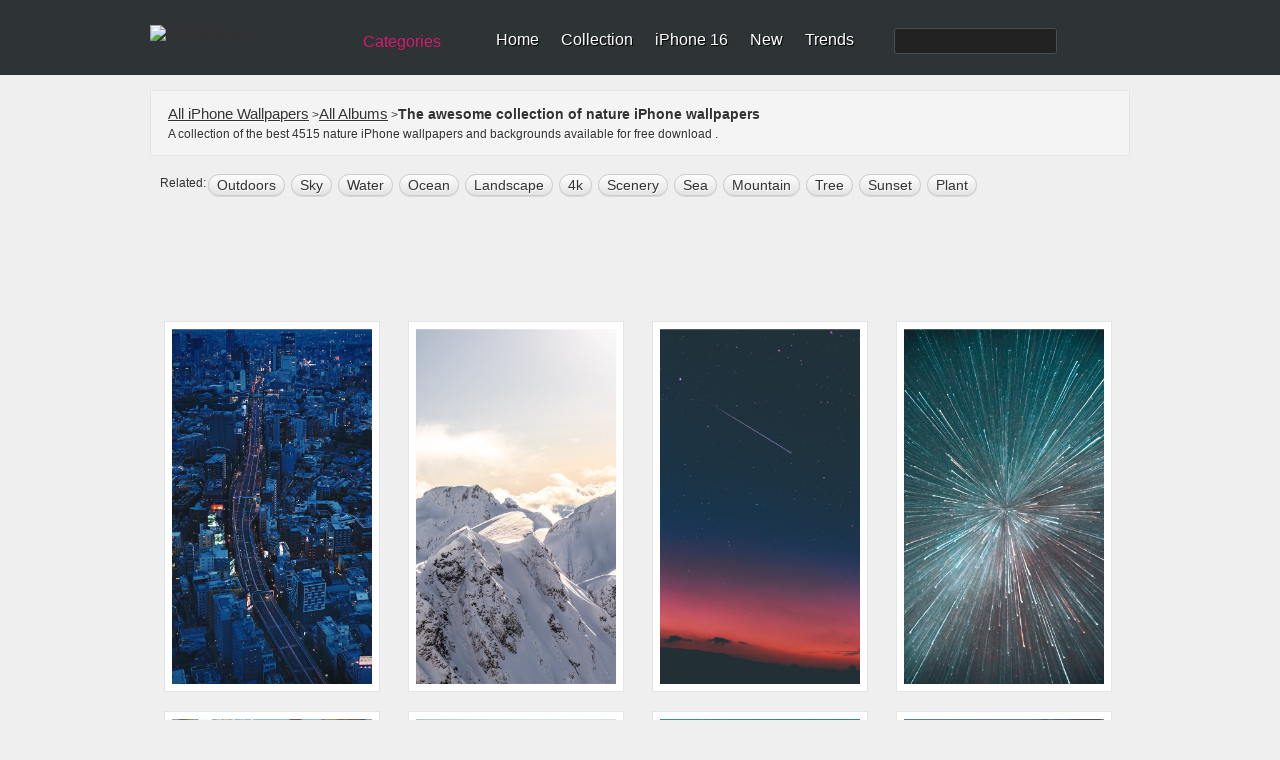

--- FILE ---
content_type: text/html; charset=utf-8
request_url: https://www.ilikewallpaper.net/nature-iphone-wallpapers/91
body_size: 12165
content:

<!doctype html>
<html lang="en">
<head>
<meta charset="utf-8">
<title>Best Nature iPhone HD Wallpapers - iLikeWallpaper</title>
<meta name="description" content="Discover this awesome collection of nature iPhone wallpapers. These 4515 nature iPhone wallpapers are free to download for your iPhone. " />
<meta name="keywords" content="nature iPhone Wallpapers, HD Wallpapers,iPhone Wallpapers Download, iOS Wallpapers ,Backgrounds" />
<link rel="canonical" href="https://www.ilikewallpaper.net/nature-iphone-wallpapers/91" /><meta name="robots" content="max-image-preview:large">
<link href="/favicon.png" rel="apple-touch-icon-precomposed" />
<link rel="dns-prefetch" href="//r1.ilikewallpaper.net" />
<link rel="dns-prefetch" href="//googleads.g.doubleclick.net" />
<link rel="dns-prefetch" href="https://pagead2.googlesyndication.com" />
<link rel="dns-prefetch" href="//www.googletagservices.com" />
<link rel="dns-prefetch" href="//www.google-analytics.com" />
<link rel="dns-prefetch" href="//adservice.google.com" />
<link rel="dns-prefetch" href="//tpc.googlesyndication.com" />
<link rel="dns-prefetch" href="//ade.googlesyndication.com" />
<link rel="dns-prefetch" href="//stats.g.doubleclick.net" />
<link rel="dns-prefetch" href="//fonts.googleapis.com" />
<link rel="dns-prefetch" href="//www.googletagservices.com" />
<style>
/* css reset */
body,div,dl,dt,dd,ul,ol,li,h1,h2,h3,h4,h5,h6,pre,form,fieldset,input,textarea,p,blockquote,th,td,a{ margin:0; padding:0; outline:none;}
h1, h2, h3, h4, h5, h6{ font-weight:normal; font-size:100%;}
address,caption,cite,code,dfn,em,th,var { font-weight:normal; font-style:normal;} 
table{ border-collapse:collapse; border-spacing:0;}
fieldset,img,abbr,acronym{border:0;}
input,textarea,select{ font-family:Helvetica, Tahoma, Verdana, Arial, sans-serif; font-size:12px; color:#333;}
button{ font-family:Helvetica, Tahoma, Verdana, Arial, sans-serif; font-size:12px; color:#659C1B;}
caption,th{ text-align:left;}
q:before, q:after{ content: '';}
ul,ol,dl{ list-style:none;}
.clearfix:after{content:"."; display:block; height:0; clear:both; visibility:hidden;}
.clearfix{display:inline-block;}
/* Hide from IE Mac \*/
.clearfix {display:block;}
/* End hide from IE Mac */
html{-webkit-text-size-adjust:none;}

/*common style*/
body{ background:url(//r1.ilikewallpaper.net/content/images/bg_body.png) repeat #EFEFEF; font:normal 12px/1.5 Helvetica, Tahoma, Verdana, Arial, sans-serif; color:#333;}
a:link,a:visited{ text-decoration:none; color:#333;}
a:hover,a:active{ color:#659C1B;}

/*header*/
#headerWrapper{ background:url(//r1.ilikewallpaper.net/content/images/bg_header.png?0815) repeat-x #2E3336;}
#headerWrapper,#footerWrapper{ min-width:980px;}
#header{ width:980px; margin:0 auto; height:75px; background:url(//r1.ilikewallpaper.net/content/images/sprites.png?0815) no-repeat right -40px;}
.logo{ float:left; width:195px; height:32px; margin:25px 0 0 0;}
.logo img{ display:block; width:100%;}
.siteSwitch{ float:left; margin:30px 20px 0 10px; position:relative; z-index:1; font-size:16px;}
.siteSwitch .current{ cursor:pointer; float:left; height:24px; color:#D41A6E; padding:0 24px 0 8px; background:url(//r1.ilikewallpaper.net/content/images/sprites.png?0815) no-repeat right -420px; border-radius:4px; -moz-border-radius:4px; line-height:24px;}
.siteSwitch .current:hover{ color:#FF0; background-position:right -450px;}
.nav{ float:left; padding-top:31px;}
.nav li{ float:left; background:url(//r1.ilikewallpaper.net/content/images/sprites.png?0815) no-repeat right 0; padding:0 11px 0 11px; line-height:18px; white-space:nowrap;}
.nav li.last{ background:none; padding-right:0;}
.nav a{ color:#FFF; font-size:16px; text-shadow:#000 1px 1px 0;}
.nav a:hover{ color:#FF0;}
.nav .search{ float:left;}
.nav .navSearch{ float:left; background:none; padding:0 0 0 40px;}
.searchForm{ float:left; border:1px solid #455054; background:#222; border-radius:3px; height:24px; margin-top:-3px;}
.nav .searchInput{ display:inline-block; background:none; border:none; padding:3px 2px; height:18px; width:130px; color:#CCC; font-size:16px; vertical-align:middle;}
.nav .searchBtn{ display:inline-block; background:url(//r1.ilikewallpaper.net/content/images/sprites.png?0815) no-repeat -666px 2px #222; border-radius:3px; border:none; height:24px; width:24px; cursor:pointer; vertical-align:middle;}

/*footer*/
#footerWrapper,#footer{ background:url(//r1.ilikewallpaper.net/content/images/bg_footer.png?v0815) repeat-x #4B4F53; min-height:80px; margin-top:25px;}
#footer{ width:980px; color:#AAA; text-shadow:#333 1px 1px 0; margin:0 auto; position:relative; z-index:1; padding-bottom:15px;}
.footerInfo{ float:left;}
.footerNav{ line-height:1.2; padding:20px 0 8px 0;}
.footerNav li{ float:left; border-right:1px solid #666; padding:0 12px; margin:5px 0 3px 0;}
.footerNav li:last-child{ border:none;}
#footer a{ color:#DDD;}
#footer a:hover{ color:#FF0;}
#footer .socialBtn{ float:right; margin-top:10px;}
#footer .socialBtn a{ float:left; margin:16px 10px 0 0; width:135px; height:36px; text-indent:48px; line-height:36px; font-size:17px; color:#CB2027; overflow:hidden; background:url(//r1.ilikewallpaper.net/content/images/sprites.png?v0815) no-repeat; text-shadow:none;}
#footer .socialBtn a:hover{ -moz-opacity:0.8; -webkit-opacity:0.8; opacity:0.8;}
#footer .socialBtn .facebook{ background-position:-280px -420px; display:none;}
#footer .socialBtn .pinterest{ background-position:0 -300px;}
#footer a.go2Top{ position:absolute; z-index:1; top:-16px; right:5px; width:55px; height:32px; background:url(//r1.ilikewallpaper.net/content/images/sprites.png?0815) no-repeat -360px 0; color:#FFF; text-shadow:#000 1px 1px 0; text-indent:20px; line-height:20px;}
#footer a.go2Top:hover{ color:#FF0;}
.copyright{ display:block; padding:0 12px;}

/*main*/
#wrapper{ width:980px; margin:0 auto; min-height:480px;}
.adsenseListTop{padding:0px 18px 5px 18px;text-align:center;}
.adsenseListBottom{ padding:18px 15px 5px 18px; text-align:center;}
.adsenseDetailTop{ padding-bottom:15px; text-align:center;margin: 8px auto}
.adsenseDetailSide{ padding-top:10px; text-align:center;}
.filters{ margin:15px 0 0 0; background:url(//r1.ilikewallpaper.net/content/images/bg_filters.png) repeat #F4F4F4; border:1px solid #E5E5E5; text-shadow:#FFF 1px 1px 0; padding:10px 15px;}
.resultNum{ float:left; padding:2px 3px; font-size:24px; font-family:Georgia;}
.resultInfo{ float:left; padding:2px 2px;}
.resultInfo strong{ font-size:14px;}
.filtersCol{ float:right;}
.filtersCol dl{ float:left; height:28px; padding:2px 0; border-radius:5px; -moz-border-radius:5px; background:url(//r1.ilikewallpaper.net/content/images/sprites.png?0815) no-repeat right -120px; margin:5px 8px 0 0;}
.filtersCol dt{ float:left; height:28px; border-radius:5px 0 0 5px; -moz-border-radius:5px 0 0 5px; background:url(//r1.ilikewallpaper.net/content/images/sprites.png?0815) no-repeat right -160px; line-height:28px; color:#F0F0F0; padding:0 8px; text-shadow:#333 1px 1px 0;}
.filtersCol dd.selected{ float:left; height:26px; background:url(//r1.ilikewallpaper.net/content/images/sprites.png?0815) no-repeat right -200px; border:1px solid #B3B3B3; border-left:none; border-radius:0 5px 5px 0; -moz-border-radius:0 5px 5px 0; margin-right:-2px;}
.filtersCol dd.selected a{ display:block; height:26px; padding:0 20px 0 8px; line-height:26px; min-width:32px;}
.filtersCol dd.cate a{ min-width:45px;}
.filtersCol .filter{ clear:both;}
.filtersCol .filter ul{ display:none; min-width:100%; background:#FEFEFE; border:1px solid #B3B3B3; border-top:none; position:absolute; z-index:100; top:29px; border-radius:0 0 5px 5px; -moz-border-radius:0 0 5px 5px; box-shadow:1px 1px 2px rgba(0, 0, 0, 0.1); -moz-box-shadow:1px 1px 2px rgba(0, 0, 0, 0.1); -webkit-box-shadow:1px 1px 2px rgba(0, 0, 0, 0.1); padding:8px 0;}
.filtersCol .expanded .filter ul{ display:block;}
.filtersCol .expanded dt{ border-radius:5px 0 0 0; -moz-border-radius:5px 0 0 0;}
.filtersCol .expanded dd.selected{ border-radius:0 5px 0 0; -moz-border-radius:0 5px 0 0;}
.filtersCol .filter a{ padding:1px 10px 2px 10px; display:block; white-space:nowrap;}
.filtersCol .filter .current a{ color:#659C1B; font-weight:bold;}
.filtersCol .filter a:hover,.filtersCol .filter .current a:hover{ background:#4F5253; color:#FFF; text-shadow:#000 1px 1px 0;}
.filtersCol dd.page{ border:1px solid #B3B3B3; border-radius:5px; -moz-border-radius:5px;}
.filtersCol dd.page a{ min-width:24px;}
.filtersCol .expanded dd.page{ border-radius:5px 5px 0 0; -moz-border-radius:5px 5px 0 0;}
.filtersCol dl.expanded{ position:relative; z-index:100;}
.filtersCol .btn{ float:left; margin-top:9px;}
.filtersCol .btn a{ display:block; width:26px; height:26px; background:url(//r1.ilikewallpaper.net/content/images/sprites.png?0815) no-repeat -200px 0; text-indent:-999em; overflow:hidden;}
.filtersCol .btn a:hover{ background-position:-240px 0;}

.lists{ margin:15px auto 0 auto;}
.lists dl{ float:left; padding-bottom:9px; background:url(//r1.ilikewallpaper.net/content/images/bg_list.png) no-repeat left bottom; margin:5px 14px; position:relative; z-index:2;}
.lists .cover{ padding:7px; border:1px solid #E5E5E5; background:#FFF; font:0/0 Arial; width:200px; min-height:200px;}
.lists .cover img{ display:block; width:100%;}
.lists .overlay{ width:200px; height:32px; background:#000; position:absolute; bottom:17px; left:8px; z-index:1; background:rgba(000, 000, 000, 0.6); color:#FFF; text-shadow:#000 1px 1px 0; line-height:32px; overflow:hidden; filter:Alpha(opacity=0); -moz-opacity:0; opacity:0;}
.lists dl:hover .overlay{ filter:Alpha(opacity=100); -moz-opacity:1.00; opacity:1.00;}
.lists .flags{ position:absolute; top:8px; left:8px; width:60px; height:57px; background:url(//r1.ilikewallpaper.net/content/images/flags0621.png?0925) no-repeat; text-indent:-999em; overflow:hidden;}
.lists .flagsIpadPro{ background-position:0 0;}
.lists .flagsIphoneSE{ background-position:-60px 0;}
.lists .flagsIphone8{ background-position:-120px 0;}
.lists .flagsIphoneX{ background-position:-180px 0;}
.lists .title{ float:left; text-transform:capitalize; padding-left:12px; width:100px; overflow:hidden;}
.lists .favorite{ float:right; background:url(//r1.ilikewallpaper.net/content/images/sprites.png?0815) no-repeat 0 -108px; padding:0 10px 0 12px;}
.lists .views{ float:right; background:url(//r1.ilikewallpaper.net/content/images/sprites.png?0815) no-repeat 0 -148px; padding:0 10px 0 16px;}

.lists.flow{ width:980px; -webkit-column-width:216px; -moz-column-width:216px; -o-colum-width:216px; -ms-colum-width:216px; column-width:216px; -webkit-column-gap:0; -moz-column-gap:0; -o-column-gap:0; -ms-column-gap:0; column-gap:0;}
.lists.flow dl{ float:none; display:inline-block; vertical-align:top;}
.lists .ablum-dl{height:260px;background:#FFF;}
.lists .cover .img-dl{border-radius:50%;object-fit: cover;height:200px;}
.lists h2{font-size:18px;text-transform:capitalize;font-weight:bold;width:100%;overflow:hidden;height:25px;max-width:216px;}
.lists h5{font-size:12px;text-transform:capitalize;}

.pageList{ margin:10px 10px 0 10px; text-align:center;text-transform: capitalize;}
.pageList a,.pageList .current{ display:inline-block; margin:0 5px; padding:0 8px; line-height:30px; font-size:14px; min-width:14px; border:1px solid #CCC; text-shadow:1px 1px 0 #FFF;
background:#FEFEFE;
background: -webkit-gradient(linear, left top, left bottom, from(#FEFEFE), to(#E3E3E3));
background: -webkit-linear-gradient(#FEFEFE, #E3E3E3);
background: -moz-linear-gradient(top, #FEFEFE, #E3E3E3);
background: -ms-linear-gradient(#FEFEFE, #E3E3E3);
background: -o-linear-gradient(#FEFEFE, #E3E3E3);
background: linear-gradient(#FEFEFE, #E3E3E3);
-webkit-border-radius:30px; 
-moz-border-radius:30px;
border-radius:30px;
-webkit-box-shadow:0 1px 0 rgba(204, 204, 204, 0.65);
-moz-box-shadow:0 1px 0 rgba(204, 204, 204, 0.65);
box-shadow:0 1px 0 rgba(204, 204, 204, 0.65);
}
.pageList .current{ border-color:#85B53C; font-weight:bold; color:#588318;}
.pageList .prev{ float:left; padding:0 10px;}
.pageList .next{ float:right; padding:0 10px;}

/*subpage*/
.pageHeader{ margin:15px 0; border-bottom:2px solid #CCC; text-shadow:#FFF 1px 1px 0;}
.pageHeader .title{ float:left; margin-bottom:-2px; border-bottom:2px solid #D3271C; padding:5px; font-weight:bold; font-size:16px; white-space:nowrap;}
.pageHeader .title:first-letter{ text-transform:capitalize;}
.pageHeader .btn{ float:right; text-transform:uppercase; font-size:15px; font-weight:bold; margin-top:6px;}
.pageHeader .btn li{ float:left; padding:0 10px;}
.wallpaper{ float:left; width:600px; padding:9px; border:1px solid #E5E5E5; background:#FFF;}
.wallpaperEntry{ width:auto; position:relative; z-index:1;}
.wallpaperImg{ display:block; width:100%;}
.wallpaperShare{ margin-top:10px;}
.wallpaperGuide{ margin-top:10px;}
.wallpaperGuide .qrCode{ float:right; margin:-9px;}
.wallpaperGuide p{ line-height:1.8; padding:2px 0 5px 5px;}
.addthis_toolbox{ margin-top:10px;}
#previewCol{ position:absolute; z-index:2; width:100%; height:100%; left:0; top:0; background-size:cover; background-repeat:no-repeat; display:none;}
#previewCol.iphoneHome{ background-image:url(//r1.ilikewallpaper.net/content/images/iphone_home.png); display:block;}
#previewCol.iphoneLock{ background-image:url(//r1.ilikewallpaper.net/content/images/iphone_lock.png); display:block;}
#previewCol.ipadHome,#previewCol.ipad-airHome{ background-image:url(//r1.ilikewallpaper.net/content/images/ipad_home.png); display:block;}
#previewCol.ipadLock,#previewCol.ipad-airLock{ background-image:url(//r1.ilikewallpaper.net/content/images/ipad_lock.png); display:block;}
#previewCol.iphone-5Home{ background-image:url(//r1.ilikewallpaper.net/content/images/iphone5_home.png); display:block;}
#previewCol.iphone-5Lock{ background-image:url(//r1.ilikewallpaper.net/content/images/iphone5_lock.png); display:block;}
.wallInfo{ float:right; width:345px;}
.wallInfo dl{ border-bottom:1px solid #DDD; padding:8px 5px;}
.wallInfo dt{ float:left; text-indent:-999em; overflow:hidden; width:24px; height:18px; background:url(//r1.ilikewallpaper.net/content/images/sprites.png?0815) no-repeat;}
.wallInfo .favorites dt{ background-position:-200px -118px;}
.wallInfo .favorites dt.done{ background-position:-300px -118px;}
.wallInfo .favorites .add{ float:right; padding:0 5px; color:#666;}
.wallInfo .favorites:hover{ background:#FFF; cursor:pointer;}
.wallInfo .views dt{ background-position:-200px -156px;}
.wallInfo .url dt{ background-position:-200px -200px;}
.wallInfo .color dt{ background-position:-200px -240px;}
.wallInfo .resolution dt{ background-position:-200px -269px;}
.wallInfo .author dt{ background-position:-400px -119px;}
.wallInfo .url input{ background:none; border:none; margin:0; padding:0;}
.wallInfo .color dd a{ float:left; width:32px; height:12px; text-indent:-999em; overflow:hidden; margin-top:3px; background-image:url(//r1.ilikewallpaper.net/content/images/sprites.png?0815); background-position:0 -400px; background-repeat:no-repeat;}
.wallInfo .color dd a:hover{ -webkit-transform: scale(1.1); -moz-transform: scale(1.1); -o-transform: scale(1.1); transform: scale(1.1); box-shadow:1px 1px 2px rgba(0, 0, 0, 0.3); -moz-box-shadow:1px 1px 2px rgba(0, 0, 0, 0.3);}
.wallInfo .color dd a:first-child{ -moz-border-radius:3px 0 0 3px; border-radius:3px 0 0 3px;}
.wallInfo .color dd a:last-child{ -moz-border-radius:0 3px 3px 0; border-radius:0 3px 3px 0;}
.wallInfo .color .black{ background-color:#000;}
.wallInfo .color .gray{ background-color:#CCC;}
.wallInfo .color .white{ background-color:#FFF;}
.wallInfo .color .black{ background-color:#000;}
.wallInfo .color .orange{ background-color:#F90;}
.wallInfo .color .yellow{ background-color:#FF0;}
.wallInfo .color .green{ background-color:#0A0;}
.wallInfo .color .red{ background-color:#E00;}
.wallInfo .color .blue{ background-color:#32CEFF;}
.wallInfo .color .brown{ background-color:#B87250;}
.wallInfo .color .cyan{ background-color:#2E4565;}
.wallInfo .color .purple{ background-color:#60C;}
.wallInfo .color .pink{ background-color:#F3F;}
.wallInfo .tags{ border-top:1px solid #DDD; border-bottom:none; padding:8px 2px;}
.wallInfo .tags dt{ display:none;}
.wallInfo .tags dd{ float:left; margin:4px;}
.wallInfo .tags a{ float:left; background:url(//r1.ilikewallpaper.net/content/images/sprites.png?0815) no-repeat right -300px; padding-right:6px; height:22px; text-shadow:#FFF 1px 1px 0; cursor:pointer; white-space:nowrap;}
.wallInfo .tags a:hover{ background-position:right -330px; color:#3F5C12;}
.wallInfo .tags i{ height:12px; background:#AAA; color:#FFF; border-radius:3px; -moz-border-radius:3px; font-size:10px; line-height:12px; margin:4px 0 0 5px; padding:0 2px; text-shadow:none; font-style:normal;}
.wallInfo .tags a:hover i{ background:#73A822;}
.wallInfo .tags em{ float:left; height:22px; background:url(//r1.ilikewallpaper.net/content/images/sprites.png?0815) no-repeat -758px -300px; padding-left:16px; line-height:20px;}
.wallInfo .tags a:hover em{ background:url(//r1.ilikewallpaper.net/content/images/sprites.png?0815) no-repeat -758px -330px;}
.wallInfo .btn{ padding:15px 5px 5px 5px;}
.wallInfo .btn li{ float:left; margin:0 10px 5px 5px;}
.wallInfo .btn li a{ float:left; background:url(//r1.ilikewallpaper.net/content/images/btns_detail.png?0815) no-repeat right -200px; padding-right:10px;}
.wallInfo .btn li a:hover{ background-position:right -250px;}
.wallInfo .btn li a span{ float:left; height:43px; background:url(//r1.ilikewallpaper.net/content/images/btns_detail.png?0815) no-repeat; padding:0 5px 0 36px; cursor:pointer; font-size:20px; color:#FFF; line-height:38px; text-shadow:0 -1px 1px rgba(74,119,19,0.95);}
.wallInfo .btn .download-small span{ font-size:15px;}
.wallInfo .btn .download a span{ background-position:0 0;}
.wallInfo .btn .download a:hover span{ background-position:0 -50px;}
.wallInfo .btn .preview a span{ background-position:0 -100px;}
.wallInfo .btn .preview a:hover span{ background-position:0 -150px;}
.wallInfo .btn .pinterest a{ background-position:right -400px;}
.wallInfo .btn .pinterest a:hover{ background-position:right -450px;}
.wallInfo .btn .pinterest a span{ background-position:0 -300px; text-shadow:0 -1px 1px rgba(154,45,36,0.95);}
.wallInfo .btn .pinterest a:hover span{ background-position:0 -350px;}
.wallInfo .previews{ padding-bottom:10px; text-align:center;}
.wallInfo .previews ul{ display:inline-block; padding:3px; background:#ECECEC;
background: -webkit-gradient(linear, left top, left bottom, from(#ECECEC), to(#EFEFEF));
background: -webkit-linear-gradient(#ECECEC, #EFEFEF);
background: -moz-linear-gradient(top, #ECECEC, #EFEFEF);
background: -ms-linear-gradient(#ECECEC, #EFEFEF);
background: -o-linear-gradient(#ECECEC, #EFEFEF);
background: linear-gradient(#ECECEC, #EFEFEF);
-webkit-border-radius:8px; 
-moz-border-radius:8px;
border-radius:8px;
-webkit-box-shadow:1px 1px 0 #FFF, 2px 1px 3px rgba(0, 0, 0, 0.12) inset;
-moz-box-shadow:1px 1px 0 #FFF, 2px 1px 3px rgba(0, 0, 0, 0.12) inset;
box-shadow:1px 1px 0 #FFF, 2px 1px 3px rgba(0, 0, 0, 0.12) inset;}
.wallInfo .previews li{ float:left; font-size:15px;}
.wallInfo .previews a{ float:left; padding:5px 18px; text-shadow:1px 1px 0 #FFF; border:1px solid rgba(255, 255, 255, 0); -webkit-border-radius:6px; -moz-border-radius:6px; border-radius:6px;}
.wallInfo .previews a:hover{ border-color:#79AF20; border:1px solid rgba(255, 255, 255, 0);}
.wallInfo .previews .current a{ background:#FFF; color:#588318; border:1px solid #CDCDCD;
background: -webkit-gradient(linear, left top, left bottom, from(#FFF), to(#F3F3F3));
background: -webkit-linear-gradient(#FFF, #F3F3F3);
background: -moz-linear-gradient(top, #FFFFFF, #F3F3F3);
background: -ms-linear-gradient(#FFF, #F3F3F3);
background: -o-linear-gradient(#FFF, #F3F3F3);
background: linear-gradient(#FFF, #F3F3F3);
-webkit-box-shadow:0px 0 1px rgba(0, 0, 0, 0.15);
-moz-box-shadow:0px 0 1px rgba(0, 0, 0, 0.15);
box-shadow:0px 0 1px rgba(0, 0, 0, 0.15);}
.wallTips{ margin:5px 5px 10px 5px; padding:0 5px 5px 18px; background:url(//r1.ilikewallpaper.net/content/images/ico_tips.png) no-repeat; color:#999; text-shadow:1px 1px 0 #FFF;}
.ios7Tips{ padding:0 10px 10px 10px;}
.ios7Tips a{ border-bottom:dotted 1px #999;}

.mixTips{ overflow:hidden; margin:0 auto 10px auto; display:block; font-family:Tahoma, Helvetica, Tahoma, Verdana, Arial, sans-serif; cursor:pointer; width:328px; padding:12px 0 10px 12px; line-height:1.4; background:#ECECEC;
background: -webkit-gradient(linear, left top, left bottom, from(#ECECEC), to(#EFEFEF));
background: -webkit-linear-gradient(#ECECEC, #EFEFEF);
background: -moz-linear-gradient(top, #ECECEC, #EFEFEF);
background: -ms-linear-gradient(#ECECEC, #EFEFEF);
background: -o-linear-gradient(#ECECEC, #EFEFEF);
background: linear-gradient(#ECECEC, #EFEFEF);
-webkit-border-radius:8px; 
-moz-border-radius:8px;
border-radius:8px;
-webkit-box-shadow:1px 1px 0 #FFF, 2px 1px 3px rgba(0, 0, 0, 0.12) inset;
-moz-box-shadow:1px 1px 0 #FFF, 2px 1px 3px rgba(0, 0, 0, 0.12) inset;
box-shadow:1px 1px 0 #FFF, 2px 1px 3px rgba(0, 0, 0, 0.12) inset;}
.mixTips img{ float:left; margin-right:10px;}
.mixTips p{ color:#666;}
.mixTipsTitle{ font-size:16px; color:#333; display:block;}
.mixTips em{ color:#999; display:block; margin-top:2px;}
.mixTips:hover{ background:#EFEFEF;}

/*hot tags*/
.tagCloud{ line-height:1.5;}
.tagCloud a{ margin:0 10px; color:#598A17; white-space:nowrap;}
.tagCloud a:hover{ background:#598A17; color:#FFF;}

.tagCloud1{ line-height:1.5;}
.tagCloud1 a{ margin:0 0px; color:#598A17; white-space:nowrap;}
.tagCloud1 a:hover{ background:#598A17; color:#FFF;}

/*normal page*/
#main{ margin:15px auto 0 auto;}
.favoritesList{ text-align:left; margin:0 20px;}
.favoritesList dl{ margin:5px 12px;}

.socialShare{ width:310px; height:20px; padding:10px 5px; background:rgba(255, 255, 255, 0.3); border-radius:3px; -moz-border-radius:3px;}
.socialShare li{ float:left; padding:0 5px;}

.prevnext{ margin-top:5px; padding:8px 5px 5px 5px; border-top:1px solid #DDD;}
.prevnext li{ float:left; background:#FFF; width:43%; min-height:125px; padding:5px; margin:5px; box-shadow:0 1px 2px rgba(0, 0, 0, 0.07); position:relative;}
.prevnext .next{ float:right;}
.prevnext img{ display:block; width:100%;}
.prevnext li a{ display:block;}
.prevnext li a strong { width:100%; height:100%; top:5px; left:5px; position:absolute; text-indent:-999em; overflow:hidden; background:none;}
.prevnext li a:hover img{opacity:0.5; filter:Alpha(opacity=50);}
.prevnext .prev a:hover strong{ background:url(//r1.ilikewallpaper.net/content/images/btn_prevnext.png) no-repeat 0 center;}
.prevnext .next a:hover strong{ background:url(//r1.ilikewallpaper.net/content/images/btn_prevnext.png) no-repeat -130px center;}
.prevnext .none{ width:125px; height:100%; top:0; position:absolute; background:#F9F9F9; background:rgba(255, 255, 255, 0.6); color:#AAA; padding:0 5px; text-align:center; box-shadow:0 1px 2px rgba(0, 0, 0, 0.07);}
.prevnext .none i{ position:absolute; width:135px; top:50%; left:0; margin-top:-20px; font-style:normal;}
.prevnext .prev .none{ left:187px;}
.prevnext .next .none{ left:-187px;}

.indexHeader{ margin:15px 0 0 0;}
.colMore{ float:right; margin:8px 10px 0 0; font-size:14px; text-transform:uppercase; background:url(//r1.ilikewallpaper.net/content/images/icon_col_more.png) no-repeat right center; padding-right:15px;}

.deviceSelector{ margin:15px auto 0 auto; width:950px; background:#E1E1E1; border-radius:6px; padding:15px; text-align:center; position:relative; z-index:1;}
.deviceArrow{ display:block; position:absolute; top:-35px; left:240px; width:45px; height:50px; background:url(//r1.ilikewallpaper.net/content/images/idevice_arrow.png) no-repeat;}
.deviceSelector dt{ font-size:15px; padding-bottom:10px;}
.deviceSelector dd{ display:inline-block; +display:inline; zoom:1; padding:5px 5px; white-space:nowrap; font-size:13px;}
.deviceSelector dd a{ float:left;  width:80px; padding:80px 8px 5px 8px; display:block; background:url(//r1.ilikewallpaper.net/icon/cate80.jpeg?0513) no-repeat;}
.deviceSelector dd a:hover{ border:1px solid #FFF;}
.deviceSelector .s1 a{ background-position:center 5px;}
.deviceSelector .s2 a{ background-position:center -145px;}
.deviceSelector .s3 a{ background-position:center -295px;}
.deviceSelector .s4 a{ background-position:center -445px;}
.deviceSelector .s5 a{ background-position:center -745px;}
.deviceSelector .s7 a{ background-position:center -895px;}
.deviceSelector .s8 a{ background-position:center -595px;}
.deviceSelector .s9 a{ background-position:center -1045px;}

.mixscreenHead{ height:400px; background:url(//r1.ilikewallpaper.net/content/images/mixscreen_bg.png) no-repeat center top; background-color:#E5E5E5; background-color:rgba(223,223,223,0.6);}
.mixscreenHead .title{ padding:40px 0 10px 410px; width:570px; margin:0 auto; font-size:36px; text-shadow:1px 1px 0 rgba(255,255,255,0.9);}
.mixscreenIntro{ padding:0 10px 20px 410px; width:560px; margin:0 auto; font-size:14px;}
.mixscreenIntro p{ padding-bottom:18px;}
.mixscreenContent{ width:960px; margin:0 auto; padding:10px; font-size:14px;}
.mixscreenContent p{ padding:12px 0;}
.mixscreenDownload{ width:560px; margin:0 auto; padding:0 10px 0 410px;}
.mixscreenDownload a{ float:left; padding:10px 18px 10px 58px; background:url(//r1.ilikewallpaper.net/content/images/icon_apple.png) no-repeat 15px center #77AD1F; border-radius:10px; cursor:pointer; color:#FFF; line-height:1; font-size:13px;}
.mixscreenDownload a strong{ display:block; font-size:28px; font-weight:normal;}
.mixscreenDownload a:hover{ background-color:#85BF22;}

#topBtn {
  display: none;
  position: fixed;
  bottom: 90px;
  right: 10px;
  z-index: 99;
  font-size: 18px;
  border: none;
  outline: none;
  background-color: #7fb132;
  color: white;
  cursor: pointer;
  padding:10px;
  border-radius: 4px;
}

/*mobibe*/
.mobileNav{ display:none;}
.mobileFilter{ display:none;}

@media (max-width:768px){
	#headerWrapper,#footerWrapper{ min-width:320px;}
	#header,#wrapper,#footer{ width:auto;}
	#footer .socialBtn{ float:none; clear:both; display:block; margin-top:0; text-align:center;}
	#footer .socialBtn a{ display:inline-block; float:none; margin-bottom:0; text-align:left;}
	.footerNav{padding:12px 0 8px 0;}
	.footerNav li,.copyright{ padding:0 10px;}
	#header{ background:none; height:auto; padding-bottom:5px;}
	#headerWrapper{ background-position:0 -10px;}
	.mobileNav{ display:block; float:right; margin:0 10px 0 0; width:20px; height:20px; background:url(//r1.ilikewallpaper.net/content/images/sprites_mobile.png?v0622) no-repeat 0 0; background-size:160px 160px; text-indent:-999em; overflow:hidden;}
	.mobileNav.active{ background-position:-30px 0;}
	.siteSwitch{ margin-top:15px; margin-right:0;}
	.logo{ width:150px; margin:15px 0 0 10px;}
	.nav{ clear:both; float:none; padding:5px 0; height:auto; overflow:hidden;}
	.nav li{ padding:0 10px 0 9px;}
	.nav a{ font-size:14px;}
	.searchForm{ float:none; margin-top:0; padding-right:20px; display:none;}
	.nav.searchActive .searchForm{ display:block;}
	.nav .navSearch{ clear:both; float:none; background:none; width:auto; padding:10px 10px 0 10px;}
	.nav .searchInput{ width:100%; padding:3px 26px 3px 2px;}
	.nav .searchBtn{ float:right; margin:-24px -20px 0 0; position:relative; z-index:1;}
	.deviceSelector{ margin:10px auto 0 auto; width:auto;height:245px; padding:10px; text-align:left; background-color:#fff;}
	.deviceArrow{ display:none;}
	.deviceSelector dt{ font-size:12px; padding-bottom:8px;}
	.deviceSelector dd{ display:block; padding:0;}
	.deviceSelector dd a{ float:left; display:block; border:1px dotted #CCC; border-width:0 0 1px 0; border-radius:0; padding:6px 2px; background:none;}
	.deviceSelector dd a:hover{ border:1px dotted #CCC; border-width:0 0 1px 0;}
	.deviceSelector .s5 a,.deviceSelector .s7 a,.deviceSelector .s8 a{ background:none;}
	.lists{ margin:0 auto 0 auto;}
	
.lists dl{ margin:0; padding:0 3px 6px 3px; background:none; width:33.333%; box-sizing:border-box; -moz-box-sizing:border-box; -webkit-box-sizing:border-box;}.lists .cover{ padding:0; border:none; width:100%; min-height:100px;}	
	.lists .ablum-dl{height:calc(100vw/600.0*290 - 6px/200.0*290); background:#FFF;border:3px solid #EFEFEF;}
	.lists .cover .img-dl{border-radius:50%;width:90%;height:calc(100vw/600.0*200*0.9 - 10px);object-fit: cover;margin:5px 0 0 0;border: 5px solid #EFEFEF;}
	
	.lists .cover img{ display:block; width:100%;}
	.lists .cover .i433{ display:block; width:100%;height:calc(100vw/600.0*433 - 6px/200.0*433)}
	.lists .cover .i355{ display:block; width:100%;height:calc(100vw/600.0*355 - 6px/200.0*355)}
	.lists .cover .i200{ display:block; width:100%;height:calc(100vw/600.0*200 - 6px)}
	.lists .overlay{ width:100px; bottom:0; left:0; z-index:1;}
	.lists dl:hover .overlay{ -moz-opacity:0; -webkit-opacity:0; opacity:0;}
	.lists .title{ text-indent:6px; text-align:left;}
	.lists .favorite,.lists .views{ display:none;}
	.lists .flags{ top:0; left:3px; width:40px; height:38px; background-size:cover;}
	.lists .flagsIpadPro{ background-position:0 0;}
	.lists .flagsIphoneSE{ background-position:-40px 0;}
	.lists .flagsIphone8{ background-position:-80px 0;}
	.lists .flagsIphoneX{ background-position:-120px 0;}
	.lists.flow{ width:auto; -webkit-column-width:auto; -moz-column-width:auto; -o-colum-width:auto; -ms-colum-width:auto; column-width:auto; letter-spacing:-4px;}
	.lists.flow dl{ float:none; display:inline-block; vertical-align:top; letter-spacing:0;}
	.filters{ margin:10px 0 0 0; padding:10px 36px 10px 10px; position:relative; z-index:100;}
	.resultNum{ float:none; padding:0; font-size:14px; font-family:Tahoma, Geneva, sans-serif; font-weight:bold;}
	.resultInfo{ float:none; padding:0;}
	.resultInfo strong{ font-size:13px;}
	.filtersCol{ float:none; margin:5px 0; display:none;}
	.mobileFilter{ display:block; position:absolute; z-index:1; right:10px; top:25px; background:url(//r1.ilikewallpaper.net/content/images/sprites_mobile.png) no-repeat -60px 0; background-size:160px 160px; text-indent:-999em; overflow:hidden; width:20px; height:20px; transform:rotate(0deg); -webkit-transform:rotate(0deg); -moz-transform:rotate(0deg); transition:all 0.2s ease 0s; -webkit-transition:all 0.2s ease 0s; -moz-transition:all 0.2s ease 0s;}
	.mobileFilter.active{ transform:rotate(180deg); -webkit-transform:rotate(180deg); -moz-transform:rotate(180deg);}
	.pageList{ padding:6px 0 5px 0; max-width:350px; margin:0 auto;font-size:16px;}
	.pageList a{margin:8px 6px 5px 6px; }
	.pageList .pageList { display:inline-block; border:none; background:none; box-shadow:none; padding:0;}
	.pageList .prev,.pageList .next{ display:block; margin:0; width:30px; height:30px; text-indent:-999em; overflow:hidden; background-image:url(//r1.ilikewallpaper.net/content/images/btn_page_arrow.png); background-size:60px 30px; background-repeat:no-repeat; padding:0;}
	.pageList .prev{ float:left; background-position:0 0;margin:8px -12px 5px 0px;}
	.pageList .next{ float:right; background-position:-30px 0;margin:8px 0px 5px -25px; }
	.pageHeader{ margin:10px 0 5px 0; border-bottom:none;}
	.pageHeader .title{ float:none; margin-bottom:0; padding:0 5px 8px 5px; font-weight:bold; font-size:14px; white-space:normal; border-bottom-color:#CCC; line-height:1.2;}
	.pageHeader .btn{ float:none; font-size:12px; font-weight:normal; margin-top:6px; text-align:center;}
	.pageHeader .btn li{ float:none; display:inline-block; padding:0 10px;}
	.wallpaper{ float:none; width:auto; padding:5px;}
	.wallpaperGuide{ display:none;}
	.wallInfo{ float:none; width:auto;}
	.wallInfo .previews li{ font-size:13px;}
	.prevnext .none{ display:none;}
	.indexHeader{ margin:10px 0; position:relative; z-index:1; }
	.indexHeader .title{ font-size:13px; font-weight:normal; padding-right:80px;}
	.colMore{ display:block; position:absolute; z-index:1; right:0; top:0; margin-top:0;}
	.indexList dl:last-child{ display:none;}
	.mixscreenHead{ height:auto; background:none; background-color:rgba(223,223,223,0.6); padding:10px 10px 15px 10px;}
	.mixscreenHead .title{ padding:0 0 5px 0; width:auto; font-size:20px; text-shadow:1px 1px 0 rgba(255,255,255,0.9);}
	.mixscreenIntro{ padding:0; width:auto; font-size:13px;}
	.mixscreenIntro p{ padding-bottom:10px;}
	.mixscreenContent{ width:auto; margin:0 auto; padding:10px; font-size:12px;}
	.mixscreenContent p{ padding:8px 0;}
	.mixscreenDownload{ width:auto; margin:0 auto; padding:0; overflow:hidden;}
	.adsenseListTop{ margin:6px 0; padding:0;padding-top:10px}
	.adsenseListBottom{ padding:0;}
	.adsenseDetailTop{ padding-bottom:5px;}
	.adsenseDetailSide{ padding:0 0 10px 0;}
	.listPadding{ position:relative; z-index:1; padding:0px 0 0px 0;}
	.listPadding .adsenseListTop0{ margin:0; padding:0; position:absolute; z-index:1; width:100%; left:0; bottom:0;}
	.listPadding .adsenseListBottom{ margin:6px 0; padding:0; position:absolute; z-index:1; width:100%; left:0; top:0;}
	.wallInfo .btn{ text-align:center; letter-spacing:-3px; padding:10px 0 0 0;}
	.wallInfo .btn li{ margin:0 5px; float:none; display:inline-block; letter-spacing:0;}
	.wallInfo .btn li a span{ font-size:18px;}
	#previewCol{ display:block;}
	#previewCol a{ display:block; width:100%; height:100%;}
	
    .downloading{ position:fixed; background:rgba(0,0,0,0.6); width:100%; left:0; top:0; right:0; bottom:0; }
	.downloadingLayer{ position:absolute;padding:2px; width:93%; height:95%; left:50%; top:50%; transform:translate(-50%, -50%); -webkit-transform:translate(-50%, -50%); background:#EFEFEF; border:5px solid #FFF;}
	.downloadingLayer .close{ display:block; position:absolute; right:-3px; top:-3px; background:red; border:2px solid #FFF; width:30px; height:30px; border-radius:50%; text-align:center; line-height:30px; color:#FFF; font-size:20px; cursor:pointer; box-shadow:0 1px 2px rgba(0, 0, 0, 0.45);}
	.downloadingLayer .close:hover{ background:#C00;}
	.downloadingLayer .close:before,.downloadingLayer .close:after{ display:block; content:" "; width:2px; height:18px; background:#FFF; overflow:hidden; transform:rotate(45deg); -moz-transform:rotate(45deg); -webkit-transform:rotate(45deg); -o-transform:rotate(45deg); position:absolute; top:6px; right:14px;}
	.downloadingLayer .close:after{ transform:rotate(-45deg); -moz-transform:rotate(-45deg); -webkit-transform:rotate(-45deg); -o-transform:rotate(-45deg);}
	.downloadingTitle{ text-align:center; font-size:15px; font-weight:bold;height:45px;}
	.downloadingGoogle{ width:100%; height:90px; margin:10px auto 0 auto; background:#FFF;}
}
</style>
<script rel="preload" async  src="//pagead2.googlesyndication.com/pagead/js/adsbygoogle.js?client=ca-pub-7885154074221123" crossorigin="anonymous"></script>
<script  rel="preload" type="text/javascript" src="//r1.ilikewallpaper.net/scripts/lazysizes.min.js" async></script>
<script type="text/javascript">
window.lazySizesConfig = window.lazySizesConfig || {};
lazySizesConfig.loadMode = 1;
</script>

<link rel="shortcut icon" href="/favicon.png" type="image/x-icon">
<meta name="viewport" content="maximum-scale=1.0,minimum-scale=1.0,user-scalable=0,width=device-width,initial-scale=1.0"/>



<style>
.RelatedTags {
        overflow-x: auto; 
		text-transform: capitalize;
    }
.RelatedTags ul {
	list-style: none;
	display: -webkit-box;
	-webkit-overflow-scrolling: touch;
	-ms-overflow-style: none;
	overflow: -moz-scrollbars-none;
 }
 .RelatedTags a
 {
	line-height: 20px;
	margin: 8px 6px 5px 0px;
 }
</style>
</head>
<body id="subpage">

<a name="top"></a>
<div id="headerWrapper">
    <div id="header" class="clearfix">
        <h2 class="logo"><a href="/" title="iLikeWallpaper"><img src="//r1.ilikewallpaper.net/content/images/ilikewallpaper_logo.png" alt="iLikeWallpaper" /></a></h2>
        <div class="siteSwitch">
            <a href="javascript:" class="current" dd="iPhone" id="ddFwVersion" FwVersion="iphone">Categories</a>
        </div>
        <ul class="nav" itemscope="itemscope" itemtype="https://schema.org/SiteNavigationElement">
            <li><a title="ilikewallpaper" href="/">Home</a></li>
            <li><a href="/iphone-wallpapers/hot-albums" title="Collection">Collection</a></li>
            <li><a href="/iphone-15-wallpapers" title="iPhone 16 wallpapers">iPhone 16</a></li>
            <li><a href="/iphone/Wallpapers/Date" title="New wallpapers">New</a></li>
            <li class="last"><a href="/iphone-wallpapers" title="Trends iPhone wallpapers">
			Trends</a></li>
            <a href="javascript:" class="mobileNav" rel="nofollow">Menu</a>
            <li class="navSearch">
                <div class="searchForm">
                    <input type="text" class="searchInput" />
                    <input type="button" value=" " class="searchBtn" />
                </div>
            </li>
        </ul>
    </div>
</div>
<dl class="deviceSelector" id="ulFwVersion" style="display:none;">
    <dt><i class="deviceArrow"></i><strong>Which Category are you looking for?</strong> iLikeWallpaper provides 23 Categories for your iPhone:</dt>
<dd ><a href="/iphone-categories/animals" title="animals Wallpapers" style="background-position:center -0px;">Animals</a></dd>
<dd ><a href="/iphone-categories/anime" title="anime Wallpapers" style="background-position:center -105px;">Anime</a></dd>
<dd ><a href="/iphone-categories/brands" title="brands Wallpapers" style="background-position:center -210px;">Brands</a></dd>
<dd ><a href="/iphone-categories/cars" title="cars Wallpapers" style="background-position:center -315px;">Cars</a></dd>
<dd ><a href="/iphone-categories/cartoons" title="cartoons Wallpapers" style="background-position:center -420px;">Cartoons</a></dd>
<dd ><a href="/iphone-categories/celebrities" title="celebrities Wallpapers" style="background-position:center -525px;">Celebrities</a></dd>
<dd ><a href="/iphone-categories/devices" title="devices Wallpapers" style="background-position:center -630px;">Devices</a></dd>
<dd ><a href="/iphone-categories/fortnite" title="fortnite Wallpapers" style="background-position:center -735px;">Fortnite</a></dd>
<dd ><a href="/iphone-categories/games" title="games Wallpapers" style="background-position:center -840px;">Games</a></dd>
<dd ><a href="/iphone-categories/geography" title="geography Wallpapers" style="background-position:center -945px;">Geography</a></dd>
<dd ><a href="/iphone-categories/holidays" title="holidays Wallpapers" style="background-position:center -1050px;">Holidays</a></dd>
<dd ><a href="/iphone-categories/motor" title="motor Wallpapers" style="background-position:center -1155px;">Motor</a></dd>
<dd ><a href="/iphone-categories/movies" title="movies Wallpapers" style="background-position:center -1260px;">Movies</a></dd>
<dd ><a href="/iphone-categories/music" title="music Wallpapers" style="background-position:center -1365px;">Music</a></dd>
<dd ><a href="/iphone-categories/nature" title="nature Wallpapers" style="background-position:center -1470px;">Nature</a></dd>
<dd ><a href="/iphone-categories/other" title="other Wallpapers" style="background-position:center -1575px;">Other</a></dd>
<dd ><a href="/iphone-categories/pokémon" title="pokémon Wallpapers" style="background-position:center -1680px;">Pokémon</a></dd>
<dd ><a href="/iphone-categories/religion" title="religion Wallpapers" style="background-position:center -1785px;">Religion</a></dd>
<dd ><a href="/iphone-categories/space" title="space Wallpapers" style="background-position:center -1995px;">Space</a></dd>
<dd ><a href="/iphone-categories/sports" title="sports Wallpapers" style="background-position:center -2100px;">Sports</a></dd>
<dd ><a href="/iphone-categories/superheroes" title="superheroes Wallpapers" style="background-position:center -2205px;">Superheroes</a></dd>
<dd ><a href="/iphone-categories/tv-shows" title="tv shows Wallpapers" style="background-position:center -2310px;">Tv Shows</a></dd>
</dl>
<div id="wrapper">
	<!--filters begin-->
	<div class="filters clearfix">
		<h1>
			<span class="resultInfo"><a style="text-decoration:underline;font-size:15px;"  href="/iphone-wallpapers/">All iPhone Wallpapers</a> &gt;<a style="text-decoration:underline;font-size:15px;" title="All Categories" href="/iphone-categories">All Albums</a> &gt;<strong>The awesome collection of nature iPhone wallpapers</strong><br />
			A collection of the best 4515 nature iPhone wallpapers and backgrounds available for free download .</span>
		
	</div>
	<!--filters end-->
	
	<div class="downloading" id="downloadingdiv" style="display:none" >
			<div class="downloadingLayer">
				<a class="close" id="closediv" onclick="return closediv();"></a><div style="width:100%; height:100%;overflow-y:scroll;">
				<h3 class="downloadingTitle">Click Image To Get Full Resolution</h3>
				<a href="/" id="popdownloadlink"><img id="downloadingimg" width="100%" src="//r1.ilikewallpaper.net/content/images/ld2.gif"  /></a></div>
			</div>
	</div>
	
    <!--lists begin-->
		<div class="pageList RelatedTags">
			<ul>
				<li style="margin:8px 2px 5px 0px">Related:</li>
					<li>
						<a href="/outdoors-iphone-wallpapers/"  title="outdoors Wallpapers For iPhone"> outdoors </a>
					</li>
					<li>
						<a href="/sky-iphone-wallpapers/"  title="sky Wallpapers For iPhone"> sky </a>
					</li>
					<li>
						<a href="/water-iphone-wallpapers/"  title="water Wallpapers For iPhone"> water </a>
					</li>
					<li>
						<a href="/ocean-iphone-wallpapers/"  title="ocean Wallpapers For iPhone"> ocean </a>
					</li>
					<li>
						<a href="/landscape-iphone-wallpapers/"  title="landscape Wallpapers For iPhone"> landscape </a>
					</li>
					<li>
						<a href="/4k-iphone-wallpapers/"  title="4k Wallpapers For iPhone"> 4k </a>
					</li>
					<li>
						<a href="/scenery-iphone-wallpapers/"  title="scenery Wallpapers For iPhone"> scenery </a>
					</li>
					<li>
						<a href="/sea-iphone-wallpapers/"  title="sea Wallpapers For iPhone"> sea </a>
					</li>
					<li>
						<a href="/mountain-iphone-wallpapers/"  title="mountain Wallpapers For iPhone"> mountain </a>
					</li>
					<li>
						<a href="/tree-iphone-wallpapers/"  title="tree Wallpapers For iPhone"> tree </a>
					</li>
					<li>
						<a href="/sunset-iphone-wallpapers/"  title="sunset Wallpapers For iPhone"> sunset </a>
					</li>
					<li>
						<a href="/plant-iphone-wallpapers/"  title="plant Wallpapers For iPhone"> plant </a>
					</li>
			</ul>
		</div> 
	<div id="divWalllist" class="lists listPadding clearfix">
		<div class="adsenseListTop">
	
			<!-- List 970 Head -->
			<ins class="adsbygoogle"
				 style="display:inline-block;width:970px;height:90px"
				 data-ad-client="ca-pub-7885154074221123"
				 data-ad-slot="2292394505"></ins>
			<script>
			(adsbygoogle = window.adsbygoogle || []).push({});
			</script>
		</div>
		
    <dl itemscope itemtype="http://schema.org/ImageObject">
        <dt class="overlay">
            <a href="//r1.ilikewallpaper.net/iphone-wallpapers/download/80616/aerial-photo-of-city-iphone-wallpaper-ilikewallpaper_com.jpg" itemprop="contentUrl"  title="aerial photo of city iPhone wallpaper" onclick="return showdiv(this.href,1,80616)"><h3 class="title" style="color:#FFF" itemprop="caption">aerial photo of city iPhone wallpaper</h3></a><span class="views">1804</span>
            <span class="favorite">0</span>
        </dt>

		<meta itemprop="width" content="640">
		<meta itemprop="height" content="1136" >
		<dd class="cover"><a href="/iphone-wallpaper/aerial-photo-of-city/80616" id="w-80616" title="aerial photo of city - nature iPhone Wallpaper">
		<img  class=""  width="200" height="355" h="355"
		 loading="lazy" decoding="async" src="https://r1.ilikewallpaper.net/iphone-wallpapers/download/80616/aerial-photo-of-city-iphone-wallpaper-ilikewallpaper_com_640.jpg" alt="640x1136 aerial photo of city - nature iPhone Wallpaper" /></a></dd>
    </dl>
    <dl itemscope itemtype="http://schema.org/ImageObject">
        <dt class="overlay">
            <a href="//r1.ilikewallpaper.net/iphone-wallpapers/download/80618/mountains-covered-by-snow-at-daytime-iphone-wallpaper-ilikewallpaper_com.jpg" itemprop="contentUrl"  title="mountains covered by snow at daytime iPhone wallpaper" onclick="return showdiv(this.href,1,80618)"><h3 class="title" style="color:#FFF" itemprop="caption">mountains covered by snow at daytime iPhone wallpaper</h3></a><span class="views">1769</span>
            <span class="favorite">0</span>
        </dt>

		<meta itemprop="width" content="640">
		<meta itemprop="height" content="1136" >
		<dd class="cover"><a href="/iphone-wallpaper/mountains-covered-by-snow-at-daytime/80618" id="w-80618" title="mountains covered by snow at daytime - nature iPhone Wallpaper">
		<img  class=""  width="200" height="355" h="355"
		 loading="lazy" decoding="async" src="https://r1.ilikewallpaper.net/iphone-wallpapers/download/80618/mountains-covered-by-snow-at-daytime-iphone-wallpaper-ilikewallpaper_com_640.jpg" alt="640x1136 mountains covered by snow at daytime - nature iPhone Wallpaper" /></a></dd>
    </dl>
    <dl itemscope itemtype="http://schema.org/ImageObject">
        <dt class="overlay">
            <a href="//r1.ilikewallpaper.net/iphone-wallpapers/download/80573/shooting-star-in-night-sky-iphone-wallpaper-ilikewallpaper_com.jpg" itemprop="contentUrl"  title="shooting star in night sky iPhone wallpaper" onclick="return showdiv(this.href,1,80573)"><h3 class="title" style="color:#FFF" itemprop="caption">shooting star in night sky iPhone wallpaper</h3></a><span class="views">1108</span>
            <span class="favorite">0</span>
        </dt>

		<meta itemprop="width" content="640">
		<meta itemprop="height" content="1136" >
		<dd class="cover"><a href="/iphone-wallpaper/shooting-star-in-night-sky/80573" id="w-80573" title="shooting star in night sky - nature iPhone Wallpaper">
		<img  class=""  width="200" height="355" h="355"
		 loading="lazy" decoding="async" src="https://r1.ilikewallpaper.net/iphone-wallpapers/download/80573/shooting-star-in-night-sky-iphone-wallpaper-ilikewallpaper_com_640.jpg" alt="640x1136 shooting star in night sky - nature iPhone Wallpaper" /></a></dd>
    </dl>
    <dl itemscope itemtype="http://schema.org/ImageObject">
        <dt class="overlay">
            <a href="//r1.ilikewallpaper.net/iphone-wallpapers/download/80300/light-streaks-iphone-wallpaper-ilikewallpaper_com.jpg" itemprop="contentUrl"  title="light streaks iPhone wallpaper" onclick="return showdiv(this.href,1,80300)"><h3 class="title" style="color:#FFF" itemprop="caption">light streaks iPhone wallpaper</h3></a><span class="views">837</span>
            <span class="favorite">0</span>
        </dt>

		<meta itemprop="width" content="640">
		<meta itemprop="height" content="1136" >
		<dd class="cover"><a href="/iphone-wallpaper/light-streaks/80300" id="w-80300" title="light streaks - nature iPhone Wallpaper">
		<img  class=""  width="200" height="355" h="355"
		 loading="lazy" decoding="async" src="https://r1.ilikewallpaper.net/iphone-wallpapers/download/80300/light-streaks-iphone-wallpaper-ilikewallpaper_com_640.jpg" alt="640x1136 light streaks - nature iPhone Wallpaper" /></a></dd>
    </dl>
    <dl itemscope itemtype="http://schema.org/ImageObject">
        <dt class="overlay">
            <a href="//r1.ilikewallpaper.net/iphone-wallpapers/download/78384/Kiev-Ukraine-iphone-wallpaper-ilikewallpaper_com.jpg" itemprop="contentUrl"  title="Kiev  Ukraine iPhone wallpaper" onclick="return showdiv(this.href,1,78384)"><h3 class="title" style="color:#FFF" itemprop="caption">Kiev  Ukraine iPhone wallpaper</h3></a><span class="views">685</span>
            <span class="favorite">0</span>
        </dt>

		<meta itemprop="width" content="640">
		<meta itemprop="height" content="1136" >
		<dd class="cover"><a href="/iphone-wallpaper/kiev-ukraine/78384" id="w-78384" title="Kiev  Ukraine - nature iPhone Wallpaper">
		<img  class=""  width="200" height="355" h="355"
		 loading="lazy" decoding="async" src="https://r1.ilikewallpaper.net/iphone-wallpapers/download/78384/Kiev-Ukraine-iphone-wallpaper-ilikewallpaper_com_640.jpg" alt="640x1136 Kiev  Ukraine - nature iPhone Wallpaper" /></a></dd>
    </dl>
    <dl itemscope itemtype="http://schema.org/ImageObject">
        <dt class="overlay">
            <a href="//r1.ilikewallpaper.net/iphone-wallpapers/download/78098/a-dog-iphone-wallpaper-ilikewallpaper_com.jpg" itemprop="contentUrl"  title="a dog iPhone wallpaper" onclick="return showdiv(this.href,1,78098)"><h3 class="title" style="color:#FFF" itemprop="caption">a dog iPhone wallpaper</h3></a><span class="views">883</span>
            <span class="favorite">0</span>
        </dt>

		<meta itemprop="width" content="640">
		<meta itemprop="height" content="1136" >
		<dd class="cover"><a href="/iphone-wallpaper/a-dog/78098" id="w-78098" title="a dog - nature iPhone Wallpaper">
		<img  class=""  width="200" height="355" h="355"
		 loading="lazy" decoding="async" src="https://r1.ilikewallpaper.net/iphone-wallpapers/download/78098/a-dog-iphone-wallpaper-ilikewallpaper_com_640.jpg" alt="640x1136 a dog - nature iPhone Wallpaper" /></a></dd>
    </dl>
    <dl itemscope itemtype="http://schema.org/ImageObject">
        <dt class="overlay">
            <a href="//r1.ilikewallpaper.net/iphone-wallpapers/download/78273/Nature&#39;s-Shipwreck-Aerial-photo-of-Kiloran-Bay-on-iphone-wallpaper-ilikewallpaper_com.jpg" itemprop="contentUrl"  title="Nature&#39;s Shipwreck  Aerial photo of Kiloran Bay on... iPhone wallpaper" onclick="return showdiv(this.href,1,78273)"><h3 class="title" style="color:#FFF" itemprop="caption">Nature&#39;s Shipwreck  Aerial photo of Kiloran Bay on... iPhone wallpaper</h3></a><span class="views">693</span>
            <span class="favorite">0</span>
        </dt>

		<meta itemprop="width" content="640">
		<meta itemprop="height" content="1136" >
		<dd class="cover"><a href="/iphone-wallpaper/nature&#39;s-shipwreck-aerial-photo-of-kiloran-bay-on/78273" id="w-78273" title="Nature&#39;s Shipwreck  Aerial photo of Kiloran Bay on... - nature iPhone Wallpaper">
		<img  class=""  width="200" height="355" h="355"
		 loading="lazy" decoding="async" src="https://r1.ilikewallpaper.net/iphone-wallpapers/download/78273/Nature&#39;s-Shipwreck-Aerial-photo-of-Kiloran-Bay-on-iphone-wallpaper-ilikewallpaper_com_640.jpg" alt="640x1136 Nature&#39;s Shipwreck  Aerial photo of Kiloran Bay on... - nature iPhone Wallpaper" /></a></dd>
    </dl>
    <dl itemscope itemtype="http://schema.org/ImageObject">
        <dt class="overlay">
            <a href="//r1.ilikewallpaper.net/iphone-wallpapers/download/79018/car-on-car-iphone-wallpaper-ilikewallpaper_com.jpg" itemprop="contentUrl"  title="car on car iPhone wallpaper" onclick="return showdiv(this.href,1,79018)"><h3 class="title" style="color:#FFF" itemprop="caption">car on car iPhone wallpaper</h3></a><span class="views">1044</span>
            <span class="favorite">0</span>
        </dt>

		<meta itemprop="width" content="640">
		<meta itemprop="height" content="1136" >
		<dd class="cover"><a href="/iphone-wallpaper/car-on-car/79018" id="w-79018" title="car on car - nature iPhone Wallpaper">
		<img  class=""  width="200" height="355" h="355"
		 loading="lazy" decoding="async" src="https://r1.ilikewallpaper.net/iphone-wallpapers/download/79018/car-on-car-iphone-wallpaper-ilikewallpaper_com_640.jpg" alt="640x1136 car on car - nature iPhone Wallpaper" /></a></dd>
    </dl>
    <dl itemscope itemtype="http://schema.org/ImageObject">
        <dt class="overlay">
            <a href="//r1.ilikewallpaper.net/iphone-wallpapers/download/80086/aerial-photography-of-waves-splashing-on-white-san-iphone-wallpaper-ilikewallpaper_com.jpg" itemprop="contentUrl"  title="aerial photography of waves splashing on white san... iPhone wallpaper" onclick="return showdiv(this.href,1,80086)"><h3 class="title" style="color:#FFF" itemprop="caption">aerial photography of waves splashing on white san... iPhone wallpaper</h3></a><span class="views">582</span>
            <span class="favorite">0</span>
        </dt>

		<meta itemprop="width" content="640">
		<meta itemprop="height" content="1136" >
		<dd class="cover"><a href="/iphone-wallpaper/aerial-photography-of-waves-splashing-on-white-san/80086" id="w-80086" title="aerial photography of waves splashing on white san... - nature iPhone Wallpaper">
		<img  class=""  width="200" height="355" h="355"
		 loading="lazy" decoding="async" src="https://r1.ilikewallpaper.net/iphone-wallpapers/download/80086/aerial-photography-of-waves-splashing-on-white-san-iphone-wallpaper-ilikewallpaper_com_640.jpg" alt="640x1136 aerial photography of waves splashing on white san... - nature iPhone Wallpaper" /></a></dd>
    </dl>
    <dl itemscope itemtype="http://schema.org/ImageObject">
        <dt class="overlay">
            <a href="//r1.ilikewallpaper.net/iphone-wallpapers/download/78782/cement-rocks-some-color-iphone-wallpaper-ilikewallpaper_com.jpg" itemprop="contentUrl"  title="cement rocks some color iPhone wallpaper" onclick="return showdiv(this.href,1,78782)"><h3 class="title" style="color:#FFF" itemprop="caption">cement rocks some color iPhone wallpaper</h3></a><span class="views">951</span>
            <span class="favorite">0</span>
        </dt>

		<meta itemprop="width" content="640">
		<meta itemprop="height" content="1136" >
		<dd class="cover"><a href="/iphone-wallpaper/cement-rocks-some-color/78782" id="w-78782" title="cement rocks some color - nature iPhone Wallpaper">
		<img  class=""  width="200" height="355" h="355"
		 loading="lazy" decoding="async" src="https://r1.ilikewallpaper.net/iphone-wallpapers/download/78782/cement-rocks-some-color-iphone-wallpaper-ilikewallpaper_com_640.jpg" alt="640x1136 cement rocks some color - nature iPhone Wallpaper" /></a></dd>
    </dl>
    <dl itemscope itemtype="http://schema.org/ImageObject">
        <dt class="overlay">
            <a href="//r1.ilikewallpaper.net/iphone-wallpapers/download/82131/aerial-photography-of-city-during-golden-hour-iphone-wallpaper-ilikewallpaper_com.jpg" itemprop="contentUrl"  title="aerial photography of city during golden hour iPhone wallpaper" onclick="return showdiv(this.href,1,82131)"><h3 class="title" style="color:#FFF" itemprop="caption">aerial photography of city during golden hour iPhone wallpaper</h3></a><span class="views">979</span>
            <span class="favorite">0</span>
        </dt>

		<meta itemprop="width" content="640">
		<meta itemprop="height" content="1136" >
		<dd class="cover"><a href="/iphone-wallpaper/aerial-photography-of-city-during-golden-hour/82131" id="w-82131" title="aerial photography of city during golden hour - nature iPhone Wallpaper">
		<img  class=""  width="200" height="355" h="355"
		 loading="lazy" decoding="async" src="https://r1.ilikewallpaper.net/iphone-wallpapers/download/82131/aerial-photography-of-city-during-golden-hour-iphone-wallpaper-ilikewallpaper_com_640.jpg" alt="640x1136 aerial photography of city during golden hour - nature iPhone Wallpaper" /></a></dd>
    </dl>
    <dl itemscope itemtype="http://schema.org/ImageObject">
        <dt class="overlay">
            <a href="//r1.ilikewallpaper.net/iphone-wallpapers/download/83538/landscape-photography-of-house-under-mountain-iphone-wallpaper-ilikewallpaper_com.jpg" itemprop="contentUrl"  title="landscape photography of house under mountain iPhone wallpaper" onclick="return showdiv(this.href,1,83538)"><h3 class="title" style="color:#FFF" itemprop="caption">landscape photography of house under mountain iPhone wallpaper</h3></a><span class="views">571</span>
            <span class="favorite">0</span>
        </dt>

		<meta itemprop="width" content="640">
		<meta itemprop="height" content="1136" >
		<dd class="cover"><a href="/iphone-wallpaper/landscape-photography-of-house-under-mountain/83538" id="w-83538" title="landscape photography of house under mountain - nature iPhone Wallpaper">
		<img  class=""  width="200" height="355" h="355"
		 loading="lazy" decoding="async" src="https://r1.ilikewallpaper.net/iphone-wallpapers/download/83538/landscape-photography-of-house-under-mountain-iphone-wallpaper-ilikewallpaper_com_640.jpg" alt="640x1136 landscape photography of house under mountain - nature iPhone Wallpaper" /></a></dd>
    </dl>


		<div class="pageList">
       		<a class="prev" href="/nature-iphone-wallpapers/90" ref="prew">&laquo; Previous</a><a href="/nature-iphone-wallpapers/">1</a><a href="/nature-iphone-wallpapers/2">2</a>...<a href="/nature-iphone-wallpapers/87">87</a><a href="/nature-iphone-wallpapers/88">88</a><a href="/nature-iphone-wallpapers/89">89</a><a href="/nature-iphone-wallpapers/90" ref="prew">90</a><span class="current">91</span><a href="/nature-iphone-wallpapers/92" ref="next">92</a><a href="/nature-iphone-wallpapers/93">93</a><a href="/nature-iphone-wallpapers/94">94</a><a href="/nature-iphone-wallpapers/95">95</a>...<a href="/nature-iphone-wallpapers/99">99</a><a href="/nature-iphone-wallpapers/100">100</a><a class="next" href="/nature-iphone-wallpapers/92" ref="next">Next &raquo;</a>
			<div style="padding:8px">
					<a href="/latest-nature-iphone-wallpapers" >Latest nature Wallpapers</a>
				</div>
		</div>
	</div>
	<!--lists end-->
		<div class="adsenseListBottom">
			<script async src="//pagead2.googlesyndication.com/pagead/js/adsbygoogle.js"></script>
			<!-- List 970 Bottom -->
			<ins class="adsbygoogle"
				 style="display:inline-block;width:970px;height:90px"
				 data-ad-client="ca-pub-7885154074221123"
				 data-ad-slot="5106260106"></ins>
			<script>
			(adsbygoogle = window.adsbygoogle || []).push({});
			</script>
		</div>
</div>

<script>
function ge(id){return document.getElementById(id) ;}

var isMobile ='ontouchstart' in window;
document.addEventListener(isMobile ? 'touchstart' : 'mousedown', handleTouchEvent, false);
document.addEventListener(isMobile ? 'touchend' : 'mouseup', handleTouchEvent, false);
document.addEventListener(isMobile ? 'touchmove' : 'mousemove', handleTouchEvent, false);
function handleTouchEvent(event) 
{
	switch (event.type) 
	{
		case "touchstart":
			//ge('ggiframe').style='pointer-events:none;'
			break;
		case "touchend":
			//ge('ggiframe').style='pointer-events:auto;'
			//alert(1);
			break;
	}
}

function showdiv(imgsrc,islist,wallid)
{	//alert(1);
} 
function loadImage(url,wallid) 
{
	ge('downloadingimg').src=url;
	if(wallid>0)
	{
		ge('popdownloadlink').href = ge('w-'+wallid).href;
	}
	return;
	ge('downloadingimg').src='//r1.ilikewallpaper.net/content/images/ld2.gif';
	var img = new Image(); 
	img.src = url;

	if (img.complete) { 
	ge('downloadingimg').src=img.src;
	return;
	}

	img.onload = function () { ge('downloadingimg').src=img.src;};
}
function closediv () 
{
	ge('downloadingdiv').style='display:none;z-index:-111;'
	return false;
};
</script>
<a href="#top" id="topBtn" title="Go to top">Top</a>
<div id="footerWrapper">
	<div id="footer" class="clearfix">
		<a href="#top" title="Back to TOP" class="go2Top">TOP</a>
		<div class="footerInfo">
			<ul class="footerNav clearfix">
				<li><a href="/iphone-15-wallpapers"  title="iPhone 15 Wallpaper">iPhone 15 Wallpaper</a></li>
<li><a href="/iphone-13-wallpapers"  title="iPhone 13  Wallpaper">iPhone 13 Wallpaper</a></li>
<li><a href="/iphone-14-wallpapers"  title="iPhone 14  Wallpaper">iPhone 14 Wallpaper</a></li>
<li><a href="/christmas-iphone-wallpapers/"  title="christmas Wallpaper">Christmas Wallpaper</a></li>
				<li><a href="//www.allmacwallpaper.com/" target="_blank" title="Mac Wallpapers">Mac Wallpapers</a></li>
				<li><a href="/iphone-wallpapers/favorites">My Favorites</a></li>
				<li><a href="mailto:ilikewallpaper.net@gmail.com">Contact Us</a></li>
			</ul>
			<div class="copyright">
				Copyright &copy; 2012-2020 <a href="/" >iLikeWallpaper</a>. <a href="/iphone-wallpapers" >All iPhone wallpapers</a> &amp; <a href="/ipad-pro-wallpapers" >iPad wallpapers</a> are copyright to their respective owners.<br />
			</div>
		</div>
		<div class="socialBtn">
			<a href="//pinterest.com/ilikewallpaper/" title="Follow Us on Pinterest" target="_blank" class="pinterest">Follow Us</a>
		</div>
	</div>
</div>
<script  type="text/javascript" src="//r1.ilikewallpaper.net/Scripts/jquery-1.4.4.min.js"></script>
<script  type="text/javascript" src="//r1.ilikewallpaper.net/Content/js/iWallpaper.js?v6" async></script>
<script type="text/javascript"  src="//r1.ilikewallpaper.net/Content/js/buttom.js" defer ></script>
<script type="text/javascript" data-src="//s7.addthis.com/js/300/addthis_widget.js#pubid=ra-53880e45183f6dda" defer data-type="lazy"></script>
<script id='flying-scripts' type='text/javascript'>const loadScriptsTimer=setTimeout(loadScripts,5*1000);const userInteractionEvents=["mouseover","keydown","touchstart","touchmove","wheel"];userInteractionEvents.forEach(function(event){window.addEventListener(event,triggerScriptLoader,{passive:!0})});function triggerScriptLoader(){loadScripts();clearTimeout(loadScriptsTimer);userInteractionEvents.forEach(function(event){window.removeEventListener(event,triggerScriptLoader,{passive:!0})})}function loadScripts(){document.querySelectorAll("script,iframe[data-type='lazy']").forEach(function(elem){elem.setAttribute("src",elem.getAttribute("data-src"))})}</script>
<script type="text/javascript">

	var isMobile ='ontouchstart' in window;
    document.addEventListener(isMobile ? 'touchstart' : 'mousedown', handleTouchEvent, false);
    document.addEventListener(isMobile ? 'touchend' : 'mouseup', handleTouchEvent, false);
    document.addEventListener(isMobile ? 'touchmove' : 'mousemove', handleTouchEvent, false);
    function handleTouchEvent(event) 
	{
		switch (event.type) 
		{
			case "touchstart":
				//ge('ggiframe').style='pointer-events:none;'
				break;
			case "touchend":
				//ge('ggiframe').style='pointer-events:auto;'
				//alert(1);
				break;
		}
	}
    function refreshWallpapers() {
        var url = buildTagSearchUrl(1);
        $('#divWalllist').load(url);
    }
</script>

</body>
</html>

--- FILE ---
content_type: text/html; charset=utf-8
request_url: https://www.google.com/recaptcha/api2/aframe
body_size: 266
content:
<!DOCTYPE HTML><html><head><meta http-equiv="content-type" content="text/html; charset=UTF-8"></head><body><script nonce="cikPBek97LfvClDoYbkrSw">/** Anti-fraud and anti-abuse applications only. See google.com/recaptcha */ try{var clients={'sodar':'https://pagead2.googlesyndication.com/pagead/sodar?'};window.addEventListener("message",function(a){try{if(a.source===window.parent){var b=JSON.parse(a.data);var c=clients[b['id']];if(c){var d=document.createElement('img');d.src=c+b['params']+'&rc='+(localStorage.getItem("rc::a")?sessionStorage.getItem("rc::b"):"");window.document.body.appendChild(d);sessionStorage.setItem("rc::e",parseInt(sessionStorage.getItem("rc::e")||0)+1);localStorage.setItem("rc::h",'1768664259142');}}}catch(b){}});window.parent.postMessage("_grecaptcha_ready", "*");}catch(b){}</script></body></html>